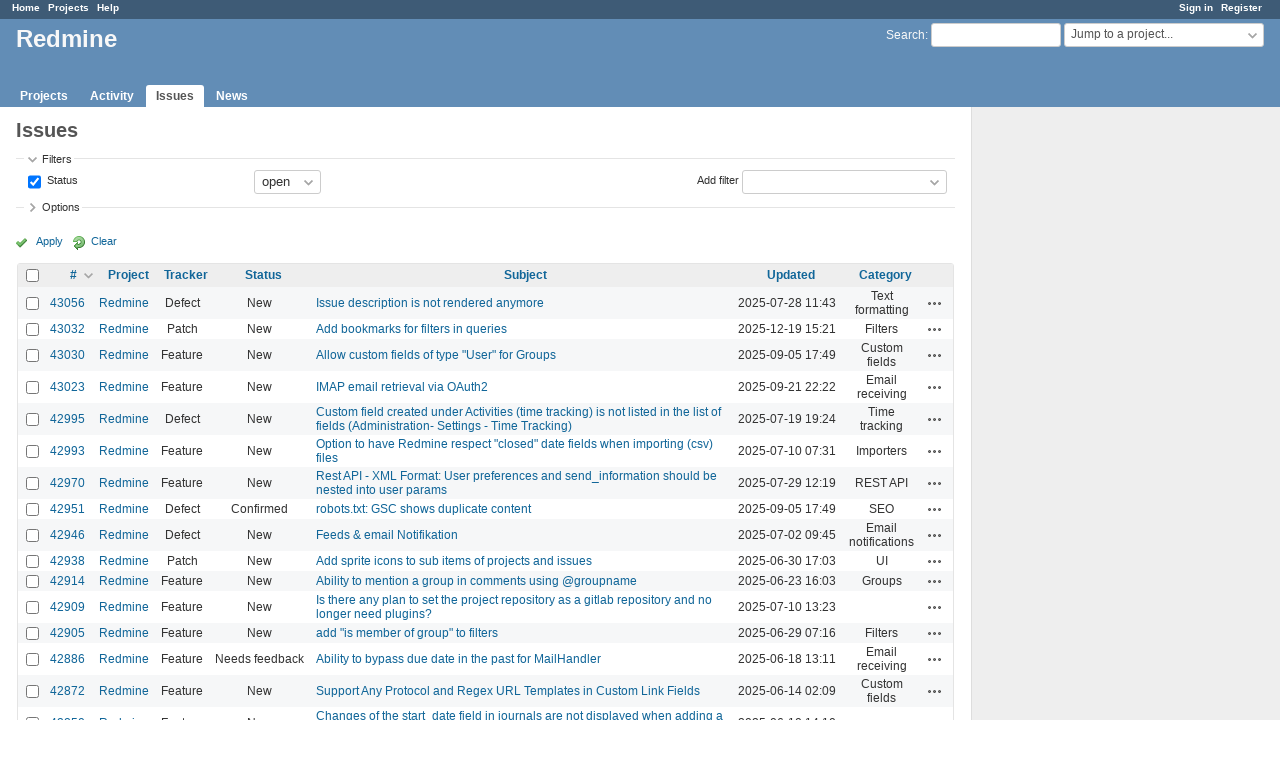

--- FILE ---
content_type: text/html; charset=utf-8
request_url: https://www.google.com/recaptcha/api2/aframe
body_size: 267
content:
<!DOCTYPE HTML><html><head><meta http-equiv="content-type" content="text/html; charset=UTF-8"></head><body><script nonce="sqyKp2bXQadqCDq537hILw">/** Anti-fraud and anti-abuse applications only. See google.com/recaptcha */ try{var clients={'sodar':'https://pagead2.googlesyndication.com/pagead/sodar?'};window.addEventListener("message",function(a){try{if(a.source===window.parent){var b=JSON.parse(a.data);var c=clients[b['id']];if(c){var d=document.createElement('img');d.src=c+b['params']+'&rc='+(localStorage.getItem("rc::a")?sessionStorage.getItem("rc::b"):"");window.document.body.appendChild(d);sessionStorage.setItem("rc::e",parseInt(sessionStorage.getItem("rc::e")||0)+1);localStorage.setItem("rc::h",'1769167630024');}}}catch(b){}});window.parent.postMessage("_grecaptcha_ready", "*");}catch(b){}</script></body></html>